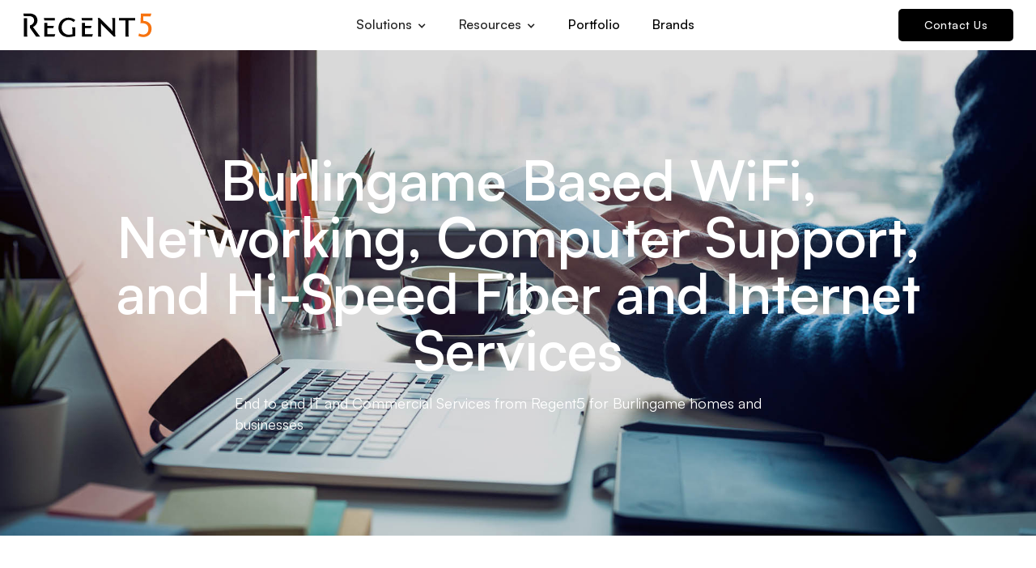

--- FILE ---
content_type: text/html; charset=utf-8
request_url: https://www.regent5.com/city-services/burlingame-based-wifi-networking-computer-support-and-hi-speed-fiber-and-internet-services-94010
body_size: 8287
content:
<!DOCTYPE html><!-- Last Published: Thu Dec 04 2025 21:54:33 GMT+0000 (Coordinated Universal Time) --><html data-wf-domain="www.regent5.com" data-wf-page="65e4de165bceb05cc22f5b82" data-wf-site="5cf59d39c1709386871c0c69" data-wf-collection="65e4de165bceb05cc22f5c33" data-wf-item-slug="burlingame-based-wifi-networking-computer-support-and-hi-speed-fiber-and-internet-services-94010"><head><meta charset="utf-8"/><title>Burlingame Based WiFi, Networking, Computer Support, and Hi-Speed Fiber and Internet Services</title><meta content="End to end IT and Commercial Services from Regent5 for Burlingame homes and businesses" name="description"/><meta content="width=device-width, initial-scale=1" name="viewport"/><link href="https://cdn.prod.website-files.com/5cf59d39c1709386871c0c69/css/regent5-39144d.webflow.shared.ffb216d8b.min.css" rel="stylesheet" type="text/css"/><link href="https://fonts.googleapis.com" rel="preconnect"/><link href="https://fonts.gstatic.com" rel="preconnect" crossorigin="anonymous"/><script src="https://ajax.googleapis.com/ajax/libs/webfont/1.6.26/webfont.js" type="text/javascript"></script><script type="text/javascript">WebFont.load({  google: {    families: ["Droid Sans:400,700","Montserrat:100,100italic,200,200italic,300,300italic,400,400italic,500,500italic,600,600italic,700,700italic,800,800italic,900,900italic","Vollkorn SC:regular,600,700,900","Volkhov:regular,italic,700,700italic","Della Respira:regular","Cinzel:regular,500,600,700,800,900","Marcellus:regular","Josefin Sans:100,200,300,regular,500,600,700,100italic,200italic,300italic,italic,500italic,600italic,700italic"]  }});</script><script type="text/javascript">!function(o,c){var n=c.documentElement,t=" w-mod-";n.className+=t+"js",("ontouchstart"in o||o.DocumentTouch&&c instanceof DocumentTouch)&&(n.className+=t+"touch")}(window,document);</script><link href="https://cdn.prod.website-files.com/5cf59d39c1709386871c0c69/5dff874ddcc8ad8f896c285b_favicon-32x32.png" rel="shortcut icon" type="image/x-icon"/><link href="https://cdn.prod.website-files.com/5cf59d39c1709386871c0c69/5dff8752e5da770aba7e3e55_512x512.png" rel="apple-touch-icon"/><script async="" src="https://www.googletagmanager.com/gtag/js?id=UA-110927134-1"></script><script type="text/javascript">window.dataLayer = window.dataLayer || [];function gtag(){dataLayer.push(arguments);}gtag('js', new Date());gtag('config', 'UA-110927134-1', {'anonymize_ip': false});</script><!-- Google Tag Manager -->
<script>(function(w,d,s,l,i){w[l]=w[l]||[];w[l].push({'gtm.start':
new Date().getTime(),event:'gtm.js'});var f=d.getElementsByTagName(s)[0],
j=d.createElement(s),dl=l!='dataLayer'?'&l='+l:'';j.async=true;j.src=
'https://www.googletagmanager.com/gtm.js?id='+i+dl;f.parentNode.insertBefore(j,f);
})(window,document,'script','dataLayer','GTM-KHLMJNX');</script>
<!-- End Google Tag Manager -->

<!-- Google tag (gtag.js) -->
<script async src="https://www.googletagmanager.com/gtag/js?id=G-XZZK34MRSD"></script>
<script>
  window.dataLayer = window.dataLayer || [];
  function gtag(){dataLayer.push(arguments);}
  gtag('js', new Date());

  gtag('config', 'G-XZZK34MRSD');
</script>
<meta name="format-detection" content="telephone=no"></head><body><div class="div-block-36"><div class="navbar-wrapper padding-bottom mbl"><div data-animation="default" data-collapse="medium" data-duration="400" data-easing="ease" data-easing2="ease" role="banner" class="navigation w-nav"><div class="navbar-row"><a href="/" class="brand w-nav-brand"><img width="160" loading="lazy" alt="" src="https://cdn.prod.website-files.com/5cf59d39c1709386871c0c69/631a0a26e75a4f4929cf5933_Logo%20Black%20Name%20only.svg" class="logo-image"/></a><nav role="navigation" class="nav-menu-new w-nav-menu"><div class="nav-link-wrapper"><div data-delay="100" data-hover="true" class="drop-nav-link w-dropdown"><div class="dropdown-toggle-new w-dropdown-toggle"><div>Solutions</div><div class="icon-new w-icon-dropdown-toggle"></div></div><nav class="fulldwith-dropdown-list w-dropdown-list"><div class="div-block-30"><div class="navigation-wrapper"><div class="small-menu-wrapper last"><a id="audio-video" href="/electrical-services" class="dropdown-link w-dropdown-link">Electrical &amp; Engineering</a><a id="security-and-surveillance" href="/energy-management" class="dropdown-link w-dropdown-link">Energy Management<br/></a><a id="automation" href="/smart-home-automation" class="dropdown-link w-dropdown-link">Automation</a><a id="lights-and-shades" href="/automated-lighting-and-shades" class="dropdown-link w-dropdown-link">Lighting and Shades</a><a id="security-and-surveillance" href="/audio-video-home-theater" class="dropdown-link w-dropdown-link">Audio Video<br/></a><a id="it-services" href="/regent5-it-services" class="dropdown-link w-dropdown-link">IT &amp; Cybersecurity</a><a id="IT-Services" href="/security-and-video-surveillance" class="dropdown-link w-dropdown-link">Security</a></div></div><div class="nav-image"><img sizes="100vw" srcset="https://cdn.prod.website-files.com/5cf59d39c1709386871c0c69/65b31060a798efce34ac05c3_solutions-for-home-automation-p-500.jpg 500w, https://cdn.prod.website-files.com/5cf59d39c1709386871c0c69/65b31060a798efce34ac05c3_solutions-for-home-automation-p-800.jpg 800w, https://cdn.prod.website-files.com/5cf59d39c1709386871c0c69/65b31060a798efce34ac05c3_solutions-for-home-automation-p-1080.jpg 1080w, https://cdn.prod.website-files.com/5cf59d39c1709386871c0c69/65b31060a798efce34ac05c3_solutions-for-home-automation.jpg 1280w" alt="" src="https://cdn.prod.website-files.com/5cf59d39c1709386871c0c69/65b31060a798efce34ac05c3_solutions-for-home-automation.jpg" loading="lazy" class="_100-cover-img"/></div></div></nav></div><div data-delay="100" data-hover="true" class="drop-nav-link w-dropdown"><div class="dropdown-toggle-new w-dropdown-toggle"><div>Resources</div><div class="icon-new w-icon-dropdown-toggle"></div></div><nav class="fulldwith-dropdown-list w-dropdown-list"><div class="div-block-30"><div class="navigation-wrapper"><div class="small-menu-wrapper"><a id="automation" href="/resources/service-and-support" class="dropdown-link w-dropdown-link">Service and Support</a><a id="audio-video" href="/resources/san-francisco-bay-area-smart-home-automation-planing-guide" class="dropdown-link w-dropdown-link">Smart Home Planner</a><a id="it-services" href="/process" class="dropdown-link w-dropdown-link">Process</a><a id="lights-and-shades" href="/resources/home-owners" class="dropdown-link w-dropdown-link">Home Owners</a><a id="security-and-surveillance" href="/resources/business-owners" class="dropdown-link w-dropdown-link">Business Owners<br/></a></div><div class="small-menu-wrapper last"><a id="security-and-surveillance" href="/how-to-videos" class="dropdown-link w-dropdown-link">Tutorials</a><a id="IT-Services" href="/resources/builders-and-developers" class="dropdown-link w-dropdown-link">Builders and Developers</a><a id="IT-Services" href="/resources/architects-and-designers" class="dropdown-link w-dropdown-link">Architects and Designers</a><a id="IT-Services" href="/blog" class="dropdown-link w-dropdown-link">Regent5 Blog</a></div></div><div class="nav-image"><img sizes="100vw" srcset="https://cdn.prod.website-files.com/5cf59d39c1709386871c0c69/65b311109de42408a43adae9_DSCF5442%20(1)%20(1)-p-500.jpg 500w, https://cdn.prod.website-files.com/5cf59d39c1709386871c0c69/65b311109de42408a43adae9_DSCF5442%20(1)%20(1)-p-800.jpg 800w, https://cdn.prod.website-files.com/5cf59d39c1709386871c0c69/65b311109de42408a43adae9_DSCF5442%20(1)%20(1).jpg 1080w" alt="" src="https://cdn.prod.website-files.com/5cf59d39c1709386871c0c69/65b311109de42408a43adae9_DSCF5442%20(1)%20(1).jpg" loading="lazy" class="_100-cover-img"/></div></div></nav></div><a href="/resources/portfolio" class="nav-link-new w-nav-link">Portfolio</a><a href="/brands" class="nav-link-new w-nav-link">Brands</a></div><div class="nav-button-wrapper"><a href="/contact" class="nav-btn mbl w-button">Contact Us</a></div></nav><div class="nav-right-content"><div class="menu-button---black w-nav-button" data-ix="hamburger-animation-dark"><div class="top-black"></div><div class="mid-black"></div><div class="bottom-black"></div></div></div></div></div><div data-animation="default" data-collapse="medium" data-duration="400" data-easing="ease" data-easing2="ease" role="banner" class="navigation mbl w-nav"><div class="navbar-row"><a href="/" class="brand w-nav-brand"><img src="https://cdn.prod.website-files.com/5cf59d39c1709386871c0c69/631a0a26e75a4f4929cf5933_Logo%20Black%20Name%20only.svg" loading="lazy" width="160" alt="" class="logo-image"/></a><nav role="navigation" class="nav-menu-new mbl w-nav-menu"><div class="nav-link-wrapper"><div data-delay="100" data-hover="false" class="drop-nav-link mbl w-dropdown"><div class="dropdown-toggle-new w-dropdown-toggle"><div>Solutions</div><div class="icon-new w-icon-dropdown-toggle"></div></div><nav class="fulldwith-dropdown-list w-dropdown-list"><div class="div-block-30"><div class="navigation-wrapper"><div class="small-menu-wrapper last"><a href="/smart-home-automation" id="automation" class="dropdown-link w-dropdown-link">Automation</a><a href="/electrical-services" id="it-services" class="dropdown-link w-dropdown-link">Electrical</a><a href="/regent5-it-services" id="IT-Services" class="dropdown-link w-dropdown-link">IT &amp; Cybersecurity</a><a href="/automated-lighting-and-shades" id="lights-and-shades" class="dropdown-link w-dropdown-link">Lighting and Shades</a><a href="/audio-video-home-theater" id="audio-video" class="dropdown-link w-dropdown-link">Audio Video<!-- -->‍</a><a href="/energy-management" id="audio-video" class="dropdown-link w-dropdown-link">Energy Management</a><a href="/security-and-video-surveillance" id="security-and-surveillance" class="dropdown-link w-dropdown-link">Security<br/></a></div></div><div class="nav-image"><img src="https://cdn.prod.website-files.com/5cf59d39c1709386871c0c69/64c51a8f8bcb07f304c7c6f4_dorian.h87_Modern_Home_interior_sharp_smart_home_169_b469b1f2-2bc3-4570-bff2-5329352604d5.png" loading="lazy" sizes="100vw" srcset="https://cdn.prod.website-files.com/5cf59d39c1709386871c0c69/64c51a8f8bcb07f304c7c6f4_dorian.h87_Modern_Home_interior_sharp_smart_home_169_b469b1f2-2bc3-4570-bff2-5329352604d5-p-500.png 500w, https://cdn.prod.website-files.com/5cf59d39c1709386871c0c69/64c51a8f8bcb07f304c7c6f4_dorian.h87_Modern_Home_interior_sharp_smart_home_169_b469b1f2-2bc3-4570-bff2-5329352604d5-p-800.png 800w, https://cdn.prod.website-files.com/5cf59d39c1709386871c0c69/64c51a8f8bcb07f304c7c6f4_dorian.h87_Modern_Home_interior_sharp_smart_home_169_b469b1f2-2bc3-4570-bff2-5329352604d5.png 1024w" alt="" class="_100-cover-img"/></div></div></nav></div><div data-delay="100" data-hover="false" class="drop-nav-link mbl w-dropdown"><div class="dropdown-toggle-new w-dropdown-toggle"><div>Resources</div><div class="icon-new w-icon-dropdown-toggle"></div></div><nav class="fulldwith-dropdown-list w-dropdown-list"><div class="div-block-30"><div class="navigation-wrapper"><div class="small-menu-wrapper"><a href="/resources/service-and-support" id="automation" class="dropdown-link w-dropdown-link">Service and Support</a><a href="/resources/san-francisco-bay-area-smart-home-automation-planing-guide" id="audio-video" class="dropdown-link w-dropdown-link">Smart Home Planner</a><a href="/process" id="it-services" class="dropdown-link w-dropdown-link">Process</a><a href="/resources/home-owners" id="lights-and-shades" class="dropdown-link w-dropdown-link">Home Owners</a><a href="/resources/business-owners" id="security-and-surveillance" class="dropdown-link w-dropdown-link">Business Owners<br/></a></div><div class="small-menu-wrapper last"><a href="/how-to-videos" id="security-and-surveillance" class="dropdown-link w-dropdown-link">How to Videos<br/></a><a href="/resources/builders-and-developers" id="IT-Services" class="dropdown-link w-dropdown-link">Builders and Developers</a><a href="/resources/architects-and-designers" id="IT-Services" class="dropdown-link w-dropdown-link">Architects and Designers</a><a href="/blog" id="IT-Services" class="dropdown-link w-dropdown-link">Regent5 Blog</a></div></div><div class="nav-image"><img src="https://cdn.prod.website-files.com/5cf59d39c1709386871c0c69/64c51a8f8bcb07f304c7c6f4_dorian.h87_Modern_Home_interior_sharp_smart_home_169_b469b1f2-2bc3-4570-bff2-5329352604d5.png" loading="lazy" sizes="100vw" srcset="https://cdn.prod.website-files.com/5cf59d39c1709386871c0c69/64c51a8f8bcb07f304c7c6f4_dorian.h87_Modern_Home_interior_sharp_smart_home_169_b469b1f2-2bc3-4570-bff2-5329352604d5-p-500.png 500w, https://cdn.prod.website-files.com/5cf59d39c1709386871c0c69/64c51a8f8bcb07f304c7c6f4_dorian.h87_Modern_Home_interior_sharp_smart_home_169_b469b1f2-2bc3-4570-bff2-5329352604d5-p-800.png 800w, https://cdn.prod.website-files.com/5cf59d39c1709386871c0c69/64c51a8f8bcb07f304c7c6f4_dorian.h87_Modern_Home_interior_sharp_smart_home_169_b469b1f2-2bc3-4570-bff2-5329352604d5.png 1024w" alt="" class="_100-cover-img"/></div></div></nav></div><a href="/resources/portfolio" class="nav-link-new w-nav-link">Portfolio</a><a href="/brands" class="nav-link-new w-nav-link">Brands</a><a href="/contact" class="nav-link-new w-nav-link">Contact Us</a></div></nav><div class="nav-right-content"><div class="menu-button---black w-nav-button" data-ix="hamburger-animation-dark"><div class="top-black"></div><div class="mid-black"></div><div class="bottom-black"></div></div></div></div></div></div></div><div style="background-image:url(&quot;https://cdn.prod.website-files.com/5d2de9e499a69060663fe5d5/5f8e07fbdd17fdd3da189f2d_iStock-1082922466.jpg&quot;)" class="hero-featured1"><div class="div-block-5"><div class="div-block"><p class="paragraph-white">End to end IT and Commercial Services from Regent5 for Burlingame homes and businesses</p><h1 class="heading-white">Burlingame Based WiFi, Networking, Computer Support, and Hi-Speed Fiber and Internet Services</h1></div></div></div><div class="right"><div class="section-container condition"><div class="columns-44 w-row"><div class="column-7-cop w-col w-col-6 w-col-medium-6"><div class="text-wrapper"><h2 class="heading-2">Burlingame Business Internet and Wifi</h2><p class="paragraph-whitee">In order to ensure a business can be properly conducted from your home or office, a very strong internet system is a definite requirement. Great WiFi connections, a strong VPN for any employees working from home, and a secure space to store all your business information is a necessity. Making sure the network is always secure will ensure a strong business. Get a proper installation of Ubiquiti networks, Linksys Edgerouter, Netgear Nighthawk in Burlingame CA 94010
</p></div></div><div class="column-11-copy w-col w-col-6 w-col-medium-6"><div style="background-image:url(&quot;https://cdn.prod.website-files.com/5d2de9e499a69060663fe5d5/5f8e090688ac4a9cf02208bf_iStock-1165265700.jpg&quot;)" class="clipping-mask"></div></div></div></div></div><div class="section-8"><div class="section-container condition"><div class="columns-19 w-row"><div class="column-10-copy w-col w-col-6"><div style="background-image:url(&quot;https://cdn.prod.website-files.com/5d2de9e499a69060663fe5d5/5f8e09648ffac71296a6a35c_iStock-1048663072.jpg&quot;)" class="clipping-mask"></div></div><div class="column-4-co w-col w-col-6"><div class="text-wrapper"><h2 class="heading-2">Conference Room Setup</h2><p class="paragraph-whitee">Ensuring your business has productive meetings requires a fully fledged conference room setup. Products like the Logitech Meetup Cam and Rally Cam along with brands such as Cisco Webex can ensure that everyone both in the office or working from home can collaborate and complete projects in a timely manner. With this versatile setup, all of your business needs will be fulfilled from anywhere in their Burlingame home or in the office.
</p></div></div></div></div></div><div class="right"><div class="section-container condition"><div class="columns-44 w-row"><div class="column-7-cop w-col w-col-6 w-col-medium-6"><div class="text-wrapper"><h2 class="heading-2">Cloud Backup and Solutions</h2><p class="paragraph-whitee">Business backups no longer need to rely on space consuming servers in huge rooms. The ability to use cloud storage ensures that if anything happens in your physical office to important information, the cloud will still have your data saved. The cloud is much more secure than a typical server as well, requiring many firewalls to stay online. With cloud based solutions, your business will grow beyond the competition.
</p></div></div><div class="column-11-copy w-col w-col-6 w-col-medium-6"><div style="background-image:url(&quot;https://cdn.prod.website-files.com/5d2de9e499a69060663fe5d5/5f8e098bc713888b5ec16905_iStock-610436768.jpg&quot;)" class="clipping-mask"></div></div></div></div></div><div class="section-8"><div class="section-container condition"><div class="columns-19 w-row"><div class="column-10-copy w-col w-col-6"><div style="background-image:url(&quot;https://cdn.prod.website-files.com/5d2de9e499a69060663fe5d5/5f8e027244ec7c861a667e58_iStock-921831234.jpg&quot;)" class="clipping-mask"></div></div><div class="column-4-co w-col w-col-6"><div class="text-wrapper"><h2 class="heading-2">Cyber Security</h2><p class="paragraph-whitee">Security threats in the modern age are stronger and smarter than ever. Hackers threaten your data constantly, so businesses need to ensure their IT network and cloud storage is secure. Firewalls need to be incredibly secure, and storage is moving to the much more secure cloud in order to save important business related data. Cyber security threats won’t be a worry for your business with a few simple IT support solutions.
</p></div></div></div></div></div><div class="right"><div class="section-container condition"><div class="columns-44 w-row"><div class="column-7-cop w-col w-col-6 w-col-medium-6"><div class="text-wrapper"><h2 class="heading-2">Burlingame Building Automation</h2><p class="paragraph-whitee">A smart home isn&#x27;t the only thing that can be automated these days. Moving automation to offices and buildings is now simpler than ever, with conferencing systems being able to be fully integrated with many other innovative smart technology ideas. Technology such as Logitech Meetup Cam and Cisco Webex can bring smart business meetings from anywhere. Businesses in Burlingame CA 94010 can enjoy other aspects from brands like Savant, Control4, and Crestron, such as smart shades, smart lighting, and temperature control, along with many others.
</p></div></div><div class="column-11-copy w-col w-col-6 w-col-medium-6"><div style="background-image:url(&quot;https://cdn.prod.website-files.com/5d2de9e499a69060663fe5d5/5f87718dc4f54501f44f9b4f_iStock-636609180.jpg&quot;)" class="clipping-mask"></div></div></div></div></div><div class="section-8"><div class="section-container condition w-condition-invisible"><div class="columns-19 w-row"><div class="column-10-copy w-col w-col-6"><div style="background-image:none" class="clipping-mask"></div></div><div class="column-4-co w-col w-col-6"><div class="text-wrapper"><h2 class="heading-2 w-dyn-bind-empty"></h2><p class="paragraph-whitee w-dyn-bind-empty"></p></div></div></div></div></div><div class="right"><div class="section-container condition w-condition-invisible"><div class="columns-44 w-row"><div class="column-7-cop w-col w-col-6 w-col-medium-6"><div class="text-wrapper"><h2 class="heading-2 w-dyn-bind-empty"></h2><p class="paragraph-whitee w-dyn-bind-empty"></p></div></div><div class="column-11-copy w-col w-col-6 w-col-medium-6"><div style="background-image:none" class="clipping-mask"></div></div></div></div></div><div class="section-testimonials"><h1 class="heading-2">Testimonials</h1><div class="collection-list-wrapper w-dyn-list"><div role="list" class="w-dyn-items"><div role="listitem" class="collection-item-2 w-dyn-item"><div class="testimonial-item"><p class="quote-text-2">I can&#x27;t thank Regent5 enough for helping me with my small business IT needs. From my very first contact with them they have been such a great resource and necessity to keeping my online business platform running smoothly.</p><a href="https://www.yelp.com/biz/regent5-san-mateo" target="_blank" class="testimonials-link w-inline-block"><p class="name-2">Daisy O. - Hayward</p></a></div></div><div role="listitem" class="collection-item-2 w-dyn-item"><div class="testimonial-item"><p class="quote-text-2">The people at Regent5 have been extremely helpful in assisting me with my IT support needs. They patiently answered all of my questions and made it very clear that they are very knowledgeable about anything regarding computers and networking.</p><a href="https://www.yelp.com/biz/regent5-san-mateo" target="_blank" class="testimonials-link w-inline-block"><p class="name-2">Anna W. - San Leandro</p></a></div></div><div role="listitem" class="collection-item-2 w-dyn-item"><div class="testimonial-item"><p class="quote-text-2">Called Regent5 per recommendations from other business owners. The IT team at Regent5 really know their stuff! Not only are they professional and courteous, they are extremely knowledgeable about IT infrastructure and network security.</p><a href="https://www.yelp.com/biz/regent5-san-mateo" target="_blank" class="testimonials-link w-inline-block"><p class="name-2">Melissa L. - Pleasanton</p></a></div></div></div></div></div><div class="section-r5"><div class="form-contact"><div class="w-layout-vflex grid-contact-info"><div id="w-node-_617730cb-5555-dd09-8571-06f8364303fd-c22f5b82" class="w-layout-vflex contact-left"><div class="r5---mg-bottom-24px"><h1 class="heading-black-copy">Starting a project, or need help with planning one?</h1><p class="paragraph-black-left"><strong>Regent5</strong> now provides personalized smart home consultations, designed to kick-start your project swiftly and efficiently. Simply provide us with your contact information and a brief outline of your interests, and we will pair you with the ideal Savant installation consultant best suited to meet your needs.<a href="https://www.savant.com/support"><br/></a></p></div><div class="r5---mg-bottom-24px"><div class="w-layout-grid contact-info-grid tm"><img src="https://cdn.prod.website-files.com/5cf59d39c1709386871c0c69/5cfbca2e0e4785b83259bf72_Group%203.svg" id="w-node-_617730cb-5555-dd09-8571-06f836430409-c22f5b82" alt="" class="image-10"/><h3 id="w-node-_617730cb-5555-dd09-8571-06f83643040a-c22f5b82" class="contact-info-text">Regent5 Head Office<br/>and Experience Center</h3><div id="w-node-_617730cb-5555-dd09-8571-06f83643040e-c22f5b82" class="contact-info-spacer"></div><p id="w-node-_617730cb-5555-dd09-8571-06f83643040f-c22f5b82" class="contact-info-orange-text"><a href="https://www.google.com/maps/place/346+N+Ellsworth+Ave,+San+Mateo,+CA+94401/@37.5727278,-122.3308682,17z/data=!3m1!4b1!4m5!3m4!1s0x808f9dde56981081:0x1801019383e5e22!8m2!3d37.5727278!4d-122.3308682" target="_blank" class="link-6">1300 Industrial Rd, Ste #12<br/>San Carlos, CA 94070</a></p><div id="w-node-_617730cb-5555-dd09-8571-06f836430414-c22f5b82" class="show-map"><a href="https://www.google.com/maps/place/1300+Industrial+Rd+STE+12,+San+Carlos,+CA+94070/@37.5005471,-122.2485933,17z/data=!3m1!4b1!4m6!3m5!1s0x808fa2158f2b43dd:0xdbd34985971c48e0!8m2!3d37.5005471!4d-122.2464046!16s%2Fg%2F11gfp06_rb?entry=ttu" class="link-8">(click address to view map)</a></div><div id="w-node-_617730cb-5555-dd09-8571-06f836430417-c22f5b82" class="contact-info-spacer"></div><img src="https://cdn.prod.website-files.com/5cf59d39c1709386871c0c69/5cfbca2e982a7483a3edecd5_Fill%201.svg" id="w-node-_617730cb-5555-dd09-8571-06f836430418-c22f5b82" alt=""/><h3 id="w-node-_617730cb-5555-dd09-8571-06f836430419-c22f5b82" class="contact-info-text"><strong class="bold-text-3">(</strong>650<strong class="bold-text-2">)</strong> 242-5745</h3></div></div></div><div id="w-node-_617730cb-5555-dd09-8571-06f836430420-c22f5b82" class="w-form"><form id="email-form" name="email-form" data-name="Email Form" method="get" class="contact-form" data-wf-page-id="65e4de165bceb05cc22f5b82" data-wf-element-id="617730cb-5555-dd09-8571-06f836430421"><div id="w-node-_617730cb-5555-dd09-8571-06f836430422-c22f5b82" class="form-item"><input class="input w-input" maxlength="256" name="Name" data-name="Name" placeholder="First Name" type="text" id="Name" required=""/></div><div id="w-node-_617730cb-5555-dd09-8571-06f836430424-c22f5b82" class="form-item"><input class="input w-input" maxlength="256" name="Surname" data-name="Surname" placeholder="Last Name" type="text" id="Surname" required=""/></div><div id="w-node-_617730cb-5555-dd09-8571-06f836430426-c22f5b82" class="form-item"><input class="input w-input" maxlength="256" name="Contact-Email-3" data-name="Contact Email 3" placeholder="Contact Email" type="email" id="Contact-Email-3" required=""/></div><div id="w-node-_617730cb-5555-dd09-8571-06f836430428-c22f5b82" class="form-item"><input class="input w-input" maxlength="256" name="Contact-Number" data-name="Contact Number" placeholder="Contact Phone" type="tel" id="Contact-Number" required=""/></div><div id="w-node-_617730cb-5555-dd09-8571-06f83643042a-c22f5b82" class="form-item"><textarea id="Contact-Message-2" name="Contact-Message-2" maxlength="5000" data-name="Contact Message 2" placeholder="Describe Your Project" required="" class="input text-area w-input"></textarea></div><input type="submit" data-wait="Please wait..." id="w-node-_617730cb-5555-dd09-8571-06f83643042c-c22f5b82" class="nav-btn contact w-button" value="Submit Message"/><div id="w-node-_617730cb-5555-dd09-8571-06f83643042d-c22f5b82" class="w-form-formrecaptcha g-recaptcha g-recaptcha-error g-recaptcha-disabled g-recaptcha-invalid-key"></div></form><div class="form-success w-form-done"><div>Thank you! Your submission has been received!</div></div><div class="error w-form-fail"><div>Oops! Something went wrong while submitting the form.</div></div></div></div></div></div><div class="footer"><div class="_1440-container"><div class="columns-3 w-row"><div class="column-13 w-col w-col-5"><div class="div-block-29"><h2 class="heading-4">Let&#x27;s talk</h2><p class="paragraph margin-bottom-20">You&#x27;ll enjoy collaborating with us as partners.</p><a href="/contact" class="anti-button montserrat w-button">Get In Touch</a></div></div><div class="column-14 w-col w-col-7"><div class="w-row"><div class="w-col w-col-3"><a href="#" class="link-5">Solutions</a><a href="/smart-home-automation" class="small-link">Automation</a><a href="/audio-video-home-theater" class="small-link">Audio Video<br/></a><a href="/electrical-services" class="small-link">Electrical</a><a href="/automated-lighting-and-shades" class="small-link">Lighting &amp; Shades</a><a href="/energy-management" class="small-link">Energy Management</a><a href="/security-and-video-surveillance" class="small-link">Security &amp; Surveillance</a><a href="/regent5-it-services" class="small-link">IT &amp; Cybersecurity</a></div><div class="w-col w-col-3"><a href="#" class="link-5">Service</a><a href="/resources/service-and-support" class="small-link">Service and Support</a><a href="/remote-management-services" class="small-link">Remote Management</a></div><div class="w-col w-col-3"><a href="#" class="link-5">Resources</a><a href="/resources/san-francisco-bay-area-smart-home-automation-planing-guide" class="small-link">Smart Home Planner</a><a href="/resources/portfolio" class="small-link">Portfolio</a><a href="/resources/home-owners" class="small-link">Home Owners</a><a href="/resources/business-owners" class="small-link">Business Owners</a><a href="/resources/builders-and-developers" class="small-link">Builders &amp; Developers</a><a href="/resources/architects-and-designers" class="small-link">Architects &amp; Designers</a><a href="/how-to-videos" class="small-link">Tutorials</a><a href="/blog" class="small-link">Regent5 Blog</a></div><div class="w-col w-col-3"><a href="#" class="link-5">Company</a><a href="/brands" class="small-link">Brands</a><a href="/careers" class="small-link">Careers</a><a href="/contact" class="small-link">Contact</a><a href="/about" class="small-link">About</a></div></div></div></div><div class="div-block-7"><div class="columns-13 w-row"><div class="column-24 w-col w-col-11 w-col-stack"><a href="https://www.facebook.com/regent5llc/" target="_blank" class="link-block-2 w-inline-block"><img src="https://cdn.prod.website-files.com/5cf59d39c1709386871c0c69/5d07e2a617bf614046e3c903_Path%202.svg" alt="" class="image-12"/></a><a href="https://www.instagram.com/regent_5" target="_blank" class="link-block-2 w-inline-block"><img src="https://cdn.prod.website-files.com/5cf59d39c1709386871c0c69/5d07e2e62f4d70842cdb484d_Shape%202.svg" alt="" class="image-15"/></a><a href="https://www.houzz.com/professionals/home-automation-and-home-media/regent5-llc-pfvwus-pf~254335264" target="_blank" class="link-block-2 w-inline-block"><img src="https://cdn.prod.website-files.com/5cf59d39c1709386871c0c69/5dc159049a31abbe117177aa_houzz_logo%20(1).svg" alt="" class="image-30"/></a><a href="https://www.yelp.com/biz/regent5-san-mateo-2" target="_blank" class="link-block-2 w-inline-block"><img src="https://cdn.prod.website-files.com/5cf59d39c1709386871c0c69/5dc159819cf4716af7b7dab1_yelp.svg" alt="yelp" class="image-31"/></a></div><div class="column-18 w-col w-col-1 w-col-stack"><div class="empty-div"></div></div></div><div class="line-footer"></div></div><div class="columns-65 w-row"><div class="column-16 w-col w-col-6"><p class="caption">© 2024 Regent5, LLC. CSLB C10 &amp; C7 License 1033103. <br/><br/>Areas Served Atherton, Menlo Park, Palo Alto, Los Altos, Los Altos Hills, Hillsborough, Burlingame, San Mateo, Woodside, Portola Valley, San Jose, Saratoga, Cupertino, Campbell, Los Gatos, Carmel, Pebble Beach, San Francisco, Tiburon, Napa, Sonoma.<br/></p></div><div class="column-15 w-col w-col-6"><a href="/services-and-cities" class="small-link thin">Service Areas</a></div></div></div></div><script src="https://d3e54v103j8qbb.cloudfront.net/js/jquery-3.5.1.min.dc5e7f18c8.js?site=5cf59d39c1709386871c0c69" type="text/javascript" integrity="sha256-9/aliU8dGd2tb6OSsuzixeV4y/faTqgFtohetphbbj0=" crossorigin="anonymous"></script><script src="https://cdn.prod.website-files.com/5cf59d39c1709386871c0c69/js/webflow.schunk.36b8fb49256177c8.js" type="text/javascript"></script><script src="https://cdn.prod.website-files.com/5cf59d39c1709386871c0c69/js/webflow.schunk.6b9c693d37e45b1f.js" type="text/javascript"></script><script src="https://cdn.prod.website-files.com/5cf59d39c1709386871c0c69/js/webflow.schunk.b4435221be879eb3.js" type="text/javascript"></script><script src="https://cdn.prod.website-files.com/5cf59d39c1709386871c0c69/js/webflow.201553ad.e15760983d39dc5a.js" type="text/javascript"></script><!-- Google Tag Manager (noscript) -->
<noscript><iframe src="https://www.googletagmanager.com/ns.html?id=GTM-KHLMJNX"
height="0" width="0" style="display:none;visibility:hidden"></iframe></noscript>
<!-- End Google Tag Manager (noscript) -->

</body></html>

--- FILE ---
content_type: image/svg+xml
request_url: https://cdn.prod.website-files.com/5cf59d39c1709386871c0c69/5cfbca2e0e4785b83259bf72_Group%203.svg
body_size: 235
content:
<?xml version="1.0" encoding="UTF-8"?>
<svg width="18px" height="25px" viewBox="0 0 18 25" version="1.1" xmlns="http://www.w3.org/2000/svg" xmlns:xlink="http://www.w3.org/1999/xlink">
    <!-- Generator: Sketch 55 (78076) - https://sketchapp.com -->
    <title>Group 3</title>
    <desc>Created with Sketch.</desc>
    <defs>
        <polygon id="path-1" points="0 0.000125 17.5 0.000125 17.5 25 0 25"></polygon>
    </defs>
    <g id="Design" stroke="none" stroke-width="1" fill="none" fill-rule="evenodd">
        <g id="contact" transform="translate(-803.000000, -480.000000)">
            <g id="Group-7" transform="translate(800.000000, 478.000000)">
                <g id="Group-3" transform="translate(3.000000, 2.000000)">
                    <mask id="mask-2" fill="white">
                        <use xlink:href="#path-1"></use>
                    </mask>
                    <g id="Clip-2"></g>
                    <path d="M8.75,11.875125 C7.025,11.875125 5.625,10.475125 5.625,8.750125 C5.625,7.025125 7.025,5.625125 8.75,5.625125 C10.475,5.625125 11.875,7.025125 11.875,8.750125 C11.875,10.475125 10.475,11.875125 8.75,11.875125 M8.75,0.000125 C3.9125,0.000125 0,3.912625 0,8.750125 C0,15.312625 8.75,25.000125 8.75,25.000125 C8.75,25.000125 17.5,15.312625 17.5,8.750125 C17.5,3.912625 13.5875,0.000125 8.75,0.000125" id="Fill-1" fill="#F26D20" mask="url(#mask-2)"></path>
                </g>
            </g>
        </g>
    </g>
</svg>

--- FILE ---
content_type: image/svg+xml
request_url: https://cdn.prod.website-files.com/5cf59d39c1709386871c0c69/5dc159049a31abbe117177aa_houzz_logo%20(1).svg
body_size: 20
content:
<?xml version="1.0" encoding="utf-8"?>
<!-- Generator: Adobe Illustrator 23.0.2, SVG Export Plug-In . SVG Version: 6.00 Build 0)  -->
<svg version="1.1" id="Artwork" xmlns="http://www.w3.org/2000/svg" xmlns:xlink="http://www.w3.org/1999/xlink" x="0px" y="0px"
	 viewBox="0 0 30 30" style="enable-background:new 0 0 30 30;" xml:space="preserve">
<style type="text/css">
	.st0{fill:#FFFFFF;}
</style>
<title>logo_test</title>
<polygon class="st0" points="18.1,29 27.5,29 27.5,13.1 8.7,7.7 8.7,1 2.5,1 2.5,29 11.9,29 11.9,20.2 18.1,20.2 "/>
</svg>


--- FILE ---
content_type: image/svg+xml
request_url: https://cdn.prod.website-files.com/5cf59d39c1709386871c0c69/5cfbca2e982a7483a3edecd5_Fill%201.svg
body_size: 316
content:
<?xml version="1.0" encoding="UTF-8"?>
<svg width="25px" height="25px" viewBox="0 0 25 25" version="1.1" xmlns="http://www.w3.org/2000/svg" xmlns:xlink="http://www.w3.org/1999/xlink">
    <!-- Generator: Sketch 55 (78076) - https://sketchapp.com -->
    <title>Fill 1</title>
    <desc>Created with Sketch.</desc>
    <g id="Design" stroke="none" stroke-width="1" fill="none" fill-rule="evenodd">
        <g id="contact" transform="translate(-800.000000, -612.000000)" fill="#F26D20">
            <g id="Group-7" transform="translate(800.000000, 478.000000)">
                <path d="M23.625,151.194444 C21.9180556,151.194444 20.2638889,150.916667 18.7236111,150.416667 C18.2361111,150.25 17.6944444,150.375 17.3194444,150.75 L15.1402778,153.486111 C11.2083333,151.611111 7.52777778,148.069444 5.56944444,144 L8.27777778,141.694444 C8.65277778,141.305556 8.76388889,140.763889 8.61111111,140.277778 C8.09722222,138.736111 7.83333333,137.083333 7.83333333,135.375 C7.83333333,134.625 7.20833333,134 6.45833333,134 L1.65277778,134 C0.902777778,134 0,134.333333 0,135.375 C0,148.277778 10.7361111,159 23.625,159 C24.6111111,159 25,158.125 25,157.361111 L25,152.569444 C25,151.819444 24.375,151.194444 23.625,151.194444" id="Fill-1"></path>
            </g>
        </g>
    </g>
</svg>